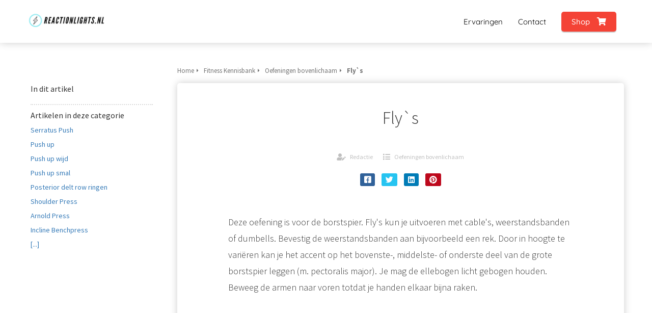

--- FILE ---
content_type: text/html
request_url: https://reactionlights.nl/fitness-kennisbank/oefeningen-bovenlichaam/flys/
body_size: 10602
content:
<!DOCTYPE html><html
lang="nl" prefix="og: https://ogp.me/ns#"><head><meta
http-equiv="Content-Type" content="text/html; charset=utf-8" /><meta
name="viewport" content="width=device-width, initial-scale=1"><meta
property="og:locale" content="nl_NL"><link
rel="preload" fetchpriority="high" as="image" href="https://media-01.imu.nl/storage/reactionlights.nl/5046/reaction-lights-7.png" imagesrcset="https://media-01.imu.nl/storage/1905/5046/responsive/9554846/reaction-lights-7_292_115.png 292w, https://media-01.imu.nl/storage/reactionlights.nl/5046/reaction-lights-7.png 350w"><link
rel="preconnect" href="https://cdnjs.cloudflare.com"><link
rel="preconnect" href="https://app.phoenixsite.nl"><link
rel="preconnect" href="https://media-01.imu.nl"><link
rel="icon" href="https://media-01.imu.nl/storage/reactionlights.nl/5046/sportstrobe-reflex-glasses-kopen-32x32.png" type="image/x-icon" /><style>body,html{max-width:100%;display:none;font-family:"Roboto"}#wrapper{min-height:100%}.pricing-stars
p{font-family:FontAwesome}.editing-mode-message{display:none !important}</style><script>window.phx_track = window.phx_track || function() { (window.phx_track.q = window.phx_track.q || []).push(arguments) }</script><script>window.pages_url = "https://app.phoenixsite.nl/";</script><script async src="[data-uri]" data-type="statistical"></script><script async src="[data-uri]" data-type="marketing"></script> <title>Hoe voer je fly`s uit?</title><meta
name="description" content="Deze oefening is voor de borstspier. Flys kun je uitvoeren met cables, weerstandsbanden of dumbels. Bevestig de weerstandsbanden aan bijvoorbeeld een rek. Door in hoogte te variëren kan je het accent op het bovenste-, middelste- of onderste deel van de grote borstspier leggen (m. pectoralis major). Je mag de ellebogen licht gebogen houden. Beweeg de armen naar voren totdat je handen elkaar bijna raken."/><meta
name="robots" content="index, follow"/><link
rel="dns-prefetch" href="//cdn.phoenixsite.nl" /><link><link
rel="dns-prefetch" href="//app.phoenixsite.nl" /><link><link
rel="canonical" href="https://reactionlights.nl/fitness-kennisbank/oefeningen-bovenlichaam/flys/"><meta
property="og:type" content="article"/><meta
name="twitter:card" content="summary" /><meta
property="og:title" content="Hoe voer je fly`s uit?"/><meta
property="og:description" content="Deze oefening is voor de borstspier. Flys kun je uitvoeren met cables, weerstandsbanden of dumbels. Bevestig de weerstandsbanden aan bijvoorbeeld een rek. Door in hoogte te variëren kan je het accent op het bovenste-, middelste- of onderste deel van de grote borstspier leggen (m. pectoralis major). Je mag de ellebogen licht gebogen houden. Beweeg de armen naar voren totdat je handen elkaar bijna raken."/><meta
property="og:image" content=""/><meta
property="og:url" content="https://reactionlights.nl/fitness-kennisbank/oefeningen-bovenlichaam/flys/"/><script type="application/ld+json">{
          "@context": "https://schema.org",
          "@type": "Article",
          "mainEntityOfPage": {
            "@type": "WebPage",
            "@id": "https://reactionlights.nl/fitness-kennisbank/oefeningen-bovenlichaam/flys/"
          },
          "headline": "Hoe voer je fly`s uit?",
          "image": [
            "https://media-01.imu.nl/storage/reactionlights.nl/5046/reaction-lights-7.png"
           ],
                "datePublished": "2021-02-10 16:11:00",
                "dateModified": "2023-03-29 16:11:59",
          "author": {
            "@type": "Person",
            "name": "Redactie"
          },
           "publisher": {
            "@type": "Organization",
            "name": "Reactionlights.nl",
            "logo": {
              "@type": "ImageObject",
              "url": "https://media-01.imu.nl/storage/reactionlights.nl/5046/reaction-lights-7.png"
            }
          },
          "description": "Deze oefening is voor de borstspier. Flys kun je uitvoeren met cables, weerstandsbanden of dumbels. Bevestig de weerstandsbanden aan bijvoorbeeld een rek. Door in hoogte te variëren kan je het accent op het bovenste-, middelste- of onderste deel van de grote borstspier leggen (m. pectoralis major). Je mag de ellebogen licht gebogen houden. Beweeg de armen naar voren totdat je handen elkaar bijna raken."
        }</script><script>window.active_data_resources_comments = {"app_domain":"https:\/\/app.phoenixsite.nl","privacy_policy_url":"https:\/\/reactionlights.nl\/privacybeleid","website_lang":"nl_NL","translations":{"publish_comment":"Reactie plaatsen","your_comment":"Jouw reactie...","characters_used":"karakters gebruikt","name":"Naam","email":"E-mail","email_wont_be_published":"Je e-mailadres zal nooit worden gedeeld of gepubliceerd"},"article":{"id":19314,"domain":"reactionlights.nl","comments_manually_approve":0,"comments_allow_anonymous":0}}</script><script type="application/javascript">window.addEventListener("load", function () {
                    let buttons = document.getElementsByClassName("leave-comment-btn");
                    let commentScriptLoaded = false;
                    
                    function addCommentScript(entries) {
                      if (!entries[0].isIntersecting) return;
                      if (commentScriptLoaded) return;
                      commentScriptLoaded = true;
                      let headID = document.getElementsByTagName("head")[0];
                      let newScript = document.createElement("script");
                      newScript.type = "text/javascript";
                      newScript.src = "https://app.phoenixsite.nl/js/comments.js?v=20251216193724";
                      headID.appendChild(newScript);
                    }
                    
                    let options = {
                      rootMargin: "0px",
                      threshold: 0.1
                    }
                    
                    let observer = new IntersectionObserver((entries) => addCommentScript(entries), options);
    
                    for (let i = 0; i < buttons.length; i++) {
                      observer.observe(buttons[i])
                    }
                });</script> <script>var base_pages_api_url = "https://app.phoenixsite.nl/";</script> <script>let url_string = window.location.href;
  let url = new URL(url_string);
  let order_value = url.searchParams.get("order_value");
  let order_name = url.searchParams.get("product_name");
  let order_sku = url.searchParams.get("sku");
  let order_number = url.searchParams.get("nr");
  let order_quantity = url.searchParams.get("quantity");

  if(!!order_value && !!order_name && !!order_sku && !!order_number && !!order_quantity) {
    window.dataLayer = window.dataLayer || [];
    dataLayer.push({
      "event": "purchase",
      "transactionId": order_number,
      "transactionTotal": order_value,
      "transactionProducts": [{
        "sku": order_sku,
        "name": order_name,
        "price": order_value,
        "quantity":order_quantity
      }] });
  }</script> <script defer src="https://cdnjs.cloudflare.com/ajax/libs/jquery/3.6.0/jquery.min.js"></script> <script defer src="https://cdn.phoenixsite.nl/pageomatic/assets/js/client/parameter-vars.js?v=20251216193724"></script> <script defer src="https://cdn.phoenixsite.nl/pageomatic/assets/js/client/img-popup-box.js?v=20251216193724"></script> <script defer src="https://cdn.phoenixsite.nl/pageomatic/assets/js/client/video-popup-box.js?v=20251216193724"></script> <script defer src="https://cdn.phoenixsite.nl/pageomatic/assets/js/client/portfolio-popup-box.js?v=20251216193724"></script> <script defer src="https://cdn.phoenixsite.nl/pageomatic/assets/js/client/menu-scroll.js?v=20251216193724"></script> <script defer src="https://cdn.phoenixsite.nl/pageomatic/assets/js/client/anchor-scroll-script.js?x=2&v=20251216193724"></script> <script defer src="https://cdn.phoenixsite.nl/pageomatic/assets/js/client/box-slider-script.js?v=20251216193724"></script> <script defer src="https://cdn.phoenixsite.nl/pageomatic/assets/js/client/common-scripts-ps.js?v=20251216193724"></script> <script defer src="https://cdn.phoenixsite.nl/pageomatic/assets/js/client/two-step-optin-trigger.js?v=20251216193724"></script> <script defer type='text/javascript' src="https://cdn.phoenixsite.nl/pageomatic/assets/js/client/phx-admin-menu.js?v=20251216193724"></script> <script defer type='text/javascript' src="https://cdn.phoenixsite.nl/pageomatic/assets/js/client/fake-scroll.js"></script> <script defer src="https://app.phoenixsite.nl/js/popups.js?v=20251216193724"></script> <script defer src="https://cdn.phoenixsite.nl/pageomatic/assets/js/client/turbo-snippets-new.js?v=20251216193724"></script> <script defer src="https://cdn.phoenixsite.nl/pageomatic/assets/js/client/blogpost-scripts.js?v=20251216193724"></script> <script defer src="https://cdn.phoenixsite.nl/pageomatic/assets/js/client/optin-forms.js?v=20251216193724"></script> <script  src="https://cdn.phoenixsite.nl/pageomatic/assets/js/client/uuid.js?v=20251216193724"></script> <script async
            defer
            src="https://sc.imu.nl/js/phx-analytics.js?v=20251216193724"
            data-w-id="3606"
            data-p-t="content_canon_article_template"
    ></script> <link
rel="stylesheet" type="text/css" href="https://cdn.phoenixsite.nl/pageomatic/assets/css/releases/modern-classic-theme-general.css?v=20251216193724"><link
rel="stylesheet" type="text/css" href="https://cdn.phoenixsite.nl/pageomatic/assets/css/pages-phoenix-footers.css?v=20251216193724"><link
rel="stylesheet" type="text/css" href="https://cdn.phoenixsite.nl/pageomatic/assets/css/master-style.css?v=20251216193724"><link
rel="stylesheet" type="text/css" href="https://cdn.phoenixsite.nl/pageomatic/assets/css/releases/phx-admin-menu.css?v=20251216193724"><link
rel="stylesheet" type="text/css" href="https://app.phoenixsite.nl/api/v1.0/assets/custom.css?domain=reactionlights.nl&website_design_id=330369&v=20251216193724-1676553827"><link
rel="preload" href="https://cdnjs.cloudflare.com/ajax/libs/font-awesome/5.15.4/css/all.min.css" as="style" onload="this.onload=null;this.rel='stylesheet'"><link
rel="preload" href="https://cdn.phoenixsite.nl/pageomatic/assets/css/font-styles/poppins.css" as="style" onload="this.onload=null;this.rel='stylesheet'"><link
rel="preload" href="https://cdn.phoenixsite.nl/pageomatic/assets/css/font-styles/didact-gothic.css" as="style" onload="this.onload=null;this.rel='stylesheet'"><link
rel="preload" href="https://cdn.phoenixsite.nl/pageomatic/assets/css/font-styles/quicksand.css" as="style" onload="this.onload=null;this.rel='stylesheet'"><link
rel="preload" href="https://cdn.phoenixsite.nl/pageomatic/assets/css/font-styles/raleway.css" as="style" onload="this.onload=null;this.rel='stylesheet'"><link
rel="preload" href="https://cdn.phoenixsite.nl/pageomatic/assets/css/font-styles/montserrat.css" as="style" onload="this.onload=null;this.rel='stylesheet'"><link
rel="preload" href="https://cdn.phoenixsite.nl/pageomatic/assets/css/font-styles/open-sans.css" as="style" onload="this.onload=null;this.rel='stylesheet'"><link
rel="preload" href="https://cdn.phoenixsite.nl/pageomatic/assets/css/font-styles/roboto.css" as="style" onload="this.onload=null;this.rel='stylesheet'"><link
rel="preload" href="https://fonts.googleapis.com/css?family=Source+Sans+Pro:300,400,700&display=swap" as="style" onload="this.onload=null;this.rel='stylesheet'"><link
rel="preload" href="https://fonts.googleapis.com/css?family=Merienda:400,700&display=swap" as="style" onload="this.onload=null;this.rel='stylesheet'"><noscript><link
rel="stylesheet" href="https://cdnjs.cloudflare.com/ajax/libs/font-awesome/5.15.4/css/all.min.css"><link
rel="stylesheet" href="https://cdn.phoenixsite.nl/pageomatic/assets/css/font-styles/poppins.css"><link
rel="stylesheet" href="https://cdn.phoenixsite.nl/pageomatic/assets/css/font-styles/didact-gothic.css"><link
rel="stylesheet" href="https://cdn.phoenixsite.nl/pageomatic/assets/css/font-styles/quicksand.css"><link
rel="stylesheet" href="https://cdn.phoenixsite.nl/pageomatic/assets/css/font-styles/raleway.css"><link
rel="stylesheet" href="https://cdn.phoenixsite.nl/pageomatic/assets/css/font-styles/montserrat.css"><link
rel="stylesheet" href="https://cdn.phoenixsite.nl/pageomatic/assets/css/font-styles/open-sans.css"><link
rel="stylesheet" href="https://cdn.phoenixsite.nl/pageomatic/assets/css/font-styles/roboto.css"><link
rel="stylesheet" href="https://fonts.googleapis.com/css?family=Source+Sans+Pro:300,400,700&display=swap"><link
rel="stylesheet" href="https://fonts.googleapis.com/css?family=Merienda:400,700&display=swap"></noscript><script>window.phxsite = {"app_domain":"https:\/\/app.phoenixsite.nl","pages_version":2.1};</script> </head><body> <script data-type="marketing">!function(f,b,e,v,n,t,s)
  {if(f.fbq)return;n=f.fbq=function(){n.callMethod?
  n.callMethod.apply(n,arguments):n.queue.push(arguments)};
  if(!f._fbq)f._fbq=n;n.push=n;n.loaded=!0;n.version='2.0';
  n.queue=[];t=b.createElement(e);t.async=!0;
  t.src=v;s=b.getElementsByTagName(e)[0];
  s.parentNode.insertBefore(t,s)}(window, document,'script',
  'https://connect.facebook.net/en_US/fbevents.js');
  fbq('init', '786114878440083');</script> <noscript><img
height="1" width="1" style="display:none"
src="https://www.facebook.com/tr?id=786114878440083&ev=PageView&noscript=1"
/></noscript><div
id="wrapper"> <script type="application/ld+json">{
                    "@context": "https://schema.org",
                    "@type": "Organization",

                    "@id": " https://reactionlights.nl ",
                    "name" : " Reactionlights.nl ",
                    "url": " https://reactionlights.nl ",
                    "email": " info@reactionlights.nl ",
                    "telephone": "  ",
                    "address": {
                        "@type": "PostalAddress",
                        "streetAddress": " Havikshorst 26 ",
                        "addressLocality": " Cuijk ",
                        "postalCode": " 5431 LZ ",
                        "addressCountry": "NL"
                    },
                    "logo": "https://media-01.imu.nl/storage/reactionlights.nl/5046/reaction-lights-7.png", "sameAs" :
                    [
                        "https://www.facebook.com/reactionlights.nl", "https://www.youtube.com/channel/UCMtnGZxCPKjyISzQNnJ_wLg", "https://www.instagram.com/reactionlights.nl"
                    ]
                }</script><div
id="fb-root"></div><script>window.pages_url = "https://app.phoenixsite.nl/";</script><script>function getFBCookie(cname) {
                        let name = cname + "=";
                    let decodedCookie = decodeURIComponent(document.cookie);
                    let ca = decodedCookie.split(";");
                    for(let i = 0; i <ca.length; i++) {
                            let c = ca[i];
                        while (c.charAt(0) == " ") {
                            c = c.substring(1);
                        }
                        if (c.indexOf(name) == 0) {
                            return c.substring(name.length, c.length);
                        }
                    }
                    return "";
                }const fbp = getFBCookie('_fbp'); const fbc = getFBCookie('_fbc');window.page_view_uuid = generateUUID();fbq('track', 'PageView', {fbp: fbp, fbc: fbc,} );window.push_page_view = true;</script><div><div
class="header-client-styling"><div
class="basic-header-styling small-size-header"><div
class="desktop-header fixed"><div
style="background-color: #ffffff; color: #000000" class="preview-header-item small-size-header"><div
class="header-item-placement normal-width-header">
<a
href="https://reactionlights.nl/" class="logo-link"><div
class="desktop-logo">
<img
src="https://media-01.imu.nl/storage/reactionlights.nl/5046/reaction-lights-7.png" alt="reaction lights 7" title="Reaction Lights .nl het best betaalbare alternatief voor Blazepod, Fitlight en Lummic." srcset="https://media-01.imu.nl/storage/1905/5046/responsive/9554846/reaction-lights-7_292_115.png 292w, https://media-01.imu.nl/storage/reactionlights.nl/5046/reaction-lights-7.png 350w" width="350" height="138"></div>
</a><div
class="menu-bar"><div
class="menu-list menu-margin" style="color: #000000">
<a
href="https://reactionlights.nl/ervaringen/" class="menu-link-styling" ><div
class="menu-item menu-item-background    background-effect">
Ervaringen</div>
</a></div><div
class="menu-list menu-margin" style="color: #000000">
<a
href="https://reactionlights.nl/contact/" class="menu-link-styling" ><div
class="menu-item menu-item-background    background-effect">
Contact</div>
</a></div><div
class="menu-list">
<a
href="https://reactionlights.nl/shop" ><div
class="menu-item" style="color: #000000;"><div
class="cta-header-button " style="color: #ffffff; background-color: #F44336">
Shop <i
class="fa fa-shopping-cart"></i></div></div>
</a></div></div></div></div></div></div><div
class="mobile-header top-mobile-template"><div
style="background-color: #ffffff; color: #000000" class="mobile-header-bar">
<a
href="https://reactionlights.nl/"><div
class="mobile-logo">
<img
src="https://media-01.imu.nl/storage/reactionlights.nl/5046/reaction-lights-7.png" alt="reaction lights 7" title="Reaction Lights .nl het best betaalbare alternatief voor Blazepod, Fitlight en Lummic." srcset="https://media-01.imu.nl/storage/1905/5046/responsive/9554846/reaction-lights-7_292_115.png 292w, https://media-01.imu.nl/storage/reactionlights.nl/5046/reaction-lights-7.png 350w" width="350" height="138"></div>
</a><div
class="mobile-header-menu-bar"><div
class="burger-menu-icon">
<i
class="fa fa-bars"></i></div></div></div><div
class="mobile-menu-item-container" style="background-color: #ffffff">
<a
href="https://reactionlights.nl/ervaringen/"><div
class="mobile-menu-nav-item " style="color: #000000">
Ervaringen</div>
</a>
<a
href="https://reactionlights.nl/contact/"><div
class="mobile-menu-nav-item " style="color: #000000">
Contact</div>
</a><div
class="mobile-bottom-flex">
<a
class="mobile-cta-button" href="https://reactionlights.nl/shop" ><div
class="menu-item" style="color: #000000;"><div
class="cta-header-button " style="color: #ffffff; background-color: #F44336">
Shop <i
class="fa fa-shopping-cart"></i></div></div>
</a></div></div></div></div></div><div
class="two-step-optin-wrapper modern-classic-theme"><div
class="two-step-popup primary-c-bg-gradient two-step-close"></div></div><div
id="loadbalancer_valid_cache" style="display:none"></div><div
class="odd-even-row  all-devices  modern-classic-theme"><div
class="row-nest-one" data-rowuuid="ae0f793c-a313-45a3-993e-6853f946d20d" id="1" data-element="basic-content-canon"><div
class="row-nest-two" id="content_row_26228264"><div
class="row-nest-three row-bg-gray     " style="color: #333333; background-color: ; background-image: ; "><div
class="full-row no-padding-top higher-z-index white-background modern-classic-theme modern-classic-theme-content" ><div
class="full-row-center"><div
class="content-canon-template-wrapper basic-content-canon"><div
class="content-canon-left-sidebar-wrapper"><div
class="content-canon-sidebar"><div
class="sidebar-sticky"><div
class="search-wrapper">
<input
class="search-icon" placeholder="Zoeken in artikelen..."></div><div
class="cc-index-wrapper"><div
class="cc-index-title">
In dit artikel</div><div
class="mobile-index">
Inhoudsopgave</div><div
class="paragraph-style"><div
class="article-index-wrapper"><ul></ul></div></div></div><div
class="content-canon-related-articles"><div
class="sidebar-title">
Artikelen in deze categorie</div><div
class="article-block active"><div
class="article-content">
<a
href="https://reactionlights.nl/fitness-kennisbank/oefeningen-bovenlichaam/serratus-push/"><div
class="sub-article-block"><div
class="sub-article-content"><div
class="sub-article-title "><div
class="sub-article-title-text">Serratus Push</div></div></div></div></a><a
href="https://reactionlights.nl/fitness-kennisbank/oefeningen-bovenlichaam/push-up/"><div
class="sub-article-block"><div
class="sub-article-content"><div
class="sub-article-title "><div
class="sub-article-title-text">Push up</div></div></div></div></a><a
href="https://reactionlights.nl/fitness-kennisbank/oefeningen-bovenlichaam/push-up-wijd/"><div
class="sub-article-block"><div
class="sub-article-content"><div
class="sub-article-title "><div
class="sub-article-title-text">Push up wijd</div></div></div></div></a><a
href="https://reactionlights.nl/fitness-kennisbank/oefeningen-bovenlichaam/push-up-smal/"><div
class="sub-article-block"><div
class="sub-article-content"><div
class="sub-article-title "><div
class="sub-article-title-text">Push up smal</div></div></div></div></a><a
href="https://reactionlights.nl/fitness-kennisbank/oefeningen-bovenlichaam/posterior-delt-row-ringen/"><div
class="sub-article-block"><div
class="sub-article-content"><div
class="sub-article-title "><div
class="sub-article-title-text">Posterior delt row ringen</div></div></div></div></a><a
href="https://reactionlights.nl/fitness-kennisbank/oefeningen-bovenlichaam/shoulder-press/"><div
class="sub-article-block"><div
class="sub-article-content"><div
class="sub-article-title "><div
class="sub-article-title-text">Shoulder Press</div></div></div></div></a><a
href="https://reactionlights.nl/fitness-kennisbank/oefeningen-bovenlichaam/arnold-press/"><div
class="sub-article-block"><div
class="sub-article-content"><div
class="sub-article-title "><div
class="sub-article-title-text">Arnold Press</div></div></div></div></a><a
href="https://reactionlights.nl/fitness-kennisbank/oefeningen-bovenlichaam/incline-benchpress/"><div
class="sub-article-block"><div
class="sub-article-content"><div
class="sub-article-title "><div
class="sub-article-title-text">Incline Benchpress</div></div></div></div></a><a
href="https://reactionlights.nl/fitness-kennisbank/oefeningen-bovenlichaam/"><div
class="sub-article-block"><div
class="sub-article-content"><div
class="sub-article-title"><div
class="sub-article-title-text">[...]</div></div></div></div></a></div></div></div></div></div><div
class="content-canon-main-wrapper"><div
class="breadcrumbs-wrapper">
<a
class="breadcrumb-block" href="https://reactionlights.nl/"><div
class="breadcrumb-text">Home</div></a><a
class="breadcrumb-block" href="https://reactionlights.nl/fitness-kennisbank/"><div
class="breadcrumb-text">Fitness Kennisbank</div></a><a
class="breadcrumb-block" href="https://reactionlights.nl/fitness-kennisbank/oefeningen-bovenlichaam/"><div
class="breadcrumb-text">Oefeningen bovenlichaam</div></a><a
class="breadcrumb-block active" href="https://reactionlights.nl/fitness-kennisbank/oefeningen-bovenlichaam/flys/"><div
class="breadcrumb-text">Fly`s</div></a></div><div
class="content-canon-content"><div
class="content-canon-hero-image"></div><div
class="inner-content"><h1 class="content-canon-title">
Fly`s</h1><div
class="content-canon-info"><div
class="cc-author">
<i
class="fas fa-user-edit"></i>
<a
href="https://reactionlights.nl/author/ocrredactie/">
Redactie
</a></div><div
class="cc-date" style="display: none;">
<i
class="far fa-calendar-alt"></i>
10 februari 2021</div><div
class="cc-category">
<i
class="fas fa-list"></i>
<a
href="https://reactionlights.nl/fitness-kennisbank/oefeningen-bovenlichaam/">
Oefeningen bovenlichaam
</a></div></div><div
class="content-canon-share"><div
class="share-wrap">
<a
data-platform="facebook" class="share-post-btn facebook share-post-btn-frame">
<i
class="fab fa-facebook color-icon"></i><div
class="share-post-btn-txt">
Delen</div>
</a>
<a
data-platform="twitter" class="share-post-btn twitter share-post-btn-frame">
<i
class="fab fa-twitter color-icon"></i><div
class="share-post-btn-txt">
Delen</div>
</a>
<a
data-platform="linkedin" class="share-post-btn linkedin share-post-btn-frame">
<i
class="fab fa-linkedin color-icon"></i><div
class="share-post-btn-txt">
Delen</div>
</a>
<a
data-platform="pinterest" class="share-post-btn pinterest share-post-btn-frame">
<i
class="fab fa-pinterest color-icon"></i><div
class="share-post-btn-txt">
Delen</div>
</a></div></div><div
class="content-canon-desc">Deze oefening is voor de borstspier. Fly's kun je uitvoeren met cable's, weerstandsbanden of dumbells. Bevestig de weerstandsbanden aan bijvoorbeeld een rek. Door in hoogte te variëren kan je het accent op het bovenste-, middelste- of onderste deel van de grote borstspier leggen (m. pectoralis major). Je mag de ellebogen licht gebogen houden. Beweeg de armen naar voren totdat je handen elkaar bijna raken.<br><br><span
class="fr-video fr-deletable fr-fvc fr-dvb fr-draggable" contenteditable="false" draggable="true"><iframe
width="640" height="360" frameborder="0" allowfullscreen="" class="fr-draggable" data-src="https://www.youtube.com/embed/Iwe6AmxVf7o??t=29&amp;wmode=opaque" loading="lazy"></iframe></span><br><span
class="fr-video fr-deletable fr-fvc fr-dvb fr-draggable" contenteditable="false" draggable="true"><iframe
width="640" height="360" frameborder="0" allowfullscreen="" class="fr-draggable" data-src="https://www.youtube.com/embed/eozdVDA78K0??t=32&amp;wmode=opaque" loading="lazy"></iframe></span></div></div></div><div
class="comments-wrapper" style="display: none;"><div
class="comments-row"></div></div></div></div></div></div></div></div></div></div></div><script type="text/javascript" data-type="functional">(function(e,t,o,n,p,r,i){e.visitorGlobalObjectAlias=n;e[e.visitorGlobalObjectAlias]=e[e.visitorGlobalObjectAlias]||function(){(e[e.visitorGlobalObjectAlias].q=e[e.visitorGlobalObjectAlias].q||[]).push(arguments)};e[e.visitorGlobalObjectAlias].l=(new Date).getTime();r=t.createElement("script");r.src=o;r.async=true;i=t.getElementsByTagName("script")[0];i.parentNode.insertBefore(r,i)})(window,document,"https://diffuser-cdn.app-us1.com/diffuser/diffuser.js","vgo");
    vgo('setAccount', '799430041');
    vgo('setTrackByDefault', true);

    vgo('process');</script> <script>window.page_id = 2143026; window.page_type_id = 19</script><script>window.article_id = 19314;</script> <script type="application/ld+json">{
              "@context": "https://schema.org",
              "@type": "BreadcrumbList",
              "itemListElement": [{
                "@type": "ListItem",
                "position": 1,
                "name": "Home",
                "item": "https://reactionlights.nl/"
              },{
                "@type": "ListItem",
                "position": 2,
                "name": "Fitness Kennisbank",
                "item": "https://reactionlights.nl/fitness-kennisbank/"
              },{
                "@type": "ListItem",
                "position": 3,
                "name": "Oefeningen bovenlichaam",
                "item": "https://reactionlights.nl/fitness-kennisbank/oefeningen-bovenlichaam/"
              },
              {
                "@type": "ListItem",
                "position": 4,
                "name": "Hoe voer je fly`s uit?",
                "item": "https://reactionlights.nl/fitness-kennisbank/oefeningen-bovenlichaam/flys/"
              }]
            }</script><footer
class="footer-wrapper"><div
class="footer-row normal" style="background-color: #ffffff; "><div
class="footer-row-inner align-items-flex-start"><div
class="footer-column"><div
class="footer-spot normal font-size-standard align- font-quicksand" style="color: #222222;"><div
class="element-menu"><ul><li>
<a
href="https://reactionlights.nl/contact" >
<span>Contact</span>
</a></li><li>
<a
href="https://media-01.imu.nl/storage/beterturnen.nl/4604/algemene_voorwaarden_beter_turnen.pdf"  target="_blank" >
<span>Algemene voorwaarden</span>
</a></li><li>
<a
href="https://media-01.imu.nl/storage/beterturnen.nl/4604/algemene_voorwaarden_beter_turnen.pdf" >
<span>Privacy verklaring</span>
</a></li></ul></div></div></div><div
class="footer-column"><div
class="footer-spot normal font-size-standard align- font-quicksand" style="color: #222222;"><div
class="element-address"><ul
itemscope="itemscope" itemtype="https://schema.org/Organization"><li>
<i
class="fa fa-building"></i>
<span>Reactionlights.nl</span></li><li>
<i
class="fa fa-home"></i>
<span>Havikshorst 26</span></li><li>
<i
class="fa fa-map-marker"></i>
<span>5431 LZ </span>
<span>Cuijk</span></li><li>
<i
class="fa fa-envelope"></i>
<span><a
href="mailto:info@reactionlights.nl">info@reactionlights.nl</a></span></li><li>
<i
class="fa fa-briefcase"></i>
<span>KvK nummer: 70468583</span></li><li>
<i
class="fa fa-certificate"></i>
<span>BTW nummer: NL002200718B41</span></li></ul></div></div></div><div
class="footer-column"><div
class="footer-spot normal font-size-standard align- font-quicksand" style="color: #222222;"></div></div></div></div><div
class="footer-row normal" style="background-color: #0d47a1; "><div
class="footer-row-inner align-items-flex-start"><div
class="footer-column"><div
class="footer-spot normal font-size-small align- font-quicksand" style="color: #FFFFFF;"><div
class="element-title"><h3>© Reactionlights.nl</h3></div></div></div><div
class="footer-column"><div
class="footer-spot normal font-size-standard align- font-quicksand" style="color: #222222;"><div
class="element-social">
<a
href="https://www.facebook.com/reactionlights.nl" class="secondary-c-bg secondary-c-contrast-txt" target="_blank">
<i
class="fab fa-facebook"></i>
</a>
<a
href="https://www.instagram.com/reactionlights.nl" class="secondary-c-bg secondary-c-contrast-txt" target="_blank">
<i
class="fab fa-instagram"></i>
</a>
<a
href="https://www.youtube.com/channel/UCMtnGZxCPKjyISzQNnJ_wLg" class="secondary-c-bg secondary-c-contrast-txt" target="_blank">
<i
class="fab fa-youtube"></i>
</a></div></div></div><div
class="footer-column"><div
class="footer-spot normal font-size-standard align- font-quicksand" style="color: #FFFFFF;"><div
class="element-search"><form
role="search" method="get" id="searchform-footer" class="searchform" action="/search/">
<input
type="text" value="" name="s" id="s" placeholder="Zoeken..">
<button
type="submit" id="searchsubmit" aria-label="Search">
<i
class="fa fa-search"></i>
</button></form></div></div></div></div></div></footer> <script>window.active_data_resources = {"forge_popup_types":[{"id":1,"label":"Opt-in","name_clean":"optin","icon":"mail_outline","created_at":"2018-07-05T09:53:13.000000Z","updated_at":"2018-07-05T09:53:13.000000Z","is_active":1},{"id":6,"label":"CTA","name_clean":"Call To Action","icon":"cta","created_at":null,"updated_at":null,"is_active":1}],"forge_popup_attention_grabber_types":[{"id":1,"name":"Pop-ups","name_clean":"popup","is_active":1,"created_at":"2018-09-05T09:17:22.000000Z","updated_at":"2018-09-05T09:17:22.000000Z","image":"far fa-window-restore","description":"Pop-ups appear as a small modal in an overlay over the page"},{"id":2,"name":"Boomboxes","name_clean":"boombox","is_active":1,"created_at":"2018-09-05T09:17:22.000000Z","updated_at":"2018-09-05T09:17:22.000000Z","image":"fa fa-bullhorn","description":"Boomboxes appear as a large overlay that blocks the current view"},{"id":3,"name":"Magnets","name_clean":"magnet","is_active":1,"created_at":"2018-09-05T09:17:22.000000Z","updated_at":"2018-09-05T09:17:22.000000Z","image":"fas fa-magnet ","description":"Magnets appear as a sticky box to the side or bottom of the screen"},{"id":4,"name":"Ribbons","name_clean":"ribbon","is_active":1,"created_at":"2018-09-05T09:17:22.000000Z","updated_at":"2018-09-05T09:17:22.000000Z","image":"far fa-ribbon","description":"Ribbons cover the top or bottom of your page, acting as a magnet"}],"active_data_content_options":[{"id":8507,"website_id":3606,"model_type":"ForgePopupTemplateViewRowBlockContentItem","data":"[{\"content\":\"Precies weten wat je kunt verwachten voor je evenement\",\"uid\":1749},{\"content\":\"Hoe je het beste voor een run traint <b>+ trainingstips<\\\/b>\",\"uid\":1750},{\"content\":\"Wat je mee moet nemen naar een obstacle run +  <b>handige inpaklijst<\\\/b>\",\"uid\":1163},{\"content\":\"Wat je eet ter voorbereiding op je run <b>+ receptenboek &amp; boodschappenlijst<\\\/b>\",\"uid\":1164}]","data_type":"array","created_at":"2021-07-26T11:09:23.000000Z","updated_at":"2021-07-26T11:13:07.000000Z","parent_id":28295,"name_clean":"items","uuid":"bc06522d-d372-472f-a18b-1de662bd8120","is_imu_template_option":0},{"id":20019,"website_id":3606,"model_type":"ForgePopupTemplateViewRowBlockContentItem","data":"{\"value\":\"https:\\\/\\\/reactionlights.plugandpay.nl\\\/checkout\\\/reaction-x-pro-bundle\",\"open_in_new_tab\":true}","data_type":"object","created_at":"2024-11-27T11:03:40.000000Z","updated_at":"2025-11-10T10:03:44.000000Z","parent_id":63891,"name_clean":"link","uuid":null,"is_imu_template_option":0},{"id":20020,"website_id":3606,"model_type":"ForgePopupTemplateViewRowBlockContentItem","data":"{\"value\":\"https:\\\/\\\/reactionlights.nl\\\/accessoires\",\"open_in_new_tab\":true}","data_type":"object","created_at":"2024-11-27T11:03:50.000000Z","updated_at":"2024-11-27T11:03:50.000000Z","parent_id":63891,"name_clean":"link","uuid":null,"is_imu_template_option":0},{"id":20021,"website_id":3606,"model_type":"ForgePopupTemplateViewRowBlockContentItem","data":"{\"value\":\"https:\\\/\\\/reactionlights.nl\\\/accessoires\",\"open_in_new_tab\":true}","data_type":"object","created_at":"2024-11-27T11:04:56.000000Z","updated_at":"2024-11-27T11:04:56.000000Z","parent_id":63891,"name_clean":"link","uuid":null,"is_imu_template_option":0}],"forge_popups":[{"id":12495,"name":"Reaction Lights Startersgids Magnet","forge_popup_type_id":1,"forge_popup_template_id":12251,"forge_popup_attention_grabber_type_id":3,"form_id":67544,"animation":"slide_up","alternative_form_id":0,"enabled_devices":null,"is_active":1,"background_color":null,"requires_gdpr_consent":0,"has_honeypot":true,"redirect_url":"https:\/\/reactionlights.nl\/bedankt-aanmelding","no_consent_redirect_url":null,"optin_tags":"Reaction Lights Startersgids download","custom_parameters":null,"no_consent_optin_tags":null,"followup_type":"redirect_to_url","followup_value":null,"no_consent_followup_type":"redirect_to_url","no_consent_followup_value":null,"popup_position":null,"analytics_label_id":null}],"forge_popup_triggers":[{"id":138772,"trigger_type":"timer","direction":"include","description":"Time before showing the pop-up in seconds","value":"7","forge_popup_id":12495,"meta_value":null,"name":"Timer","category":"main_trigger"},{"id":138773,"trigger_type":"show_on_desktop","direction":"include","description":null,"value":"true","forge_popup_id":12495,"meta_value":null,"name":"Desktop","category":"device_trigger"},{"id":138774,"trigger_type":"show_on_tablet","direction":"include","description":null,"value":"true","forge_popup_id":12495,"meta_value":null,"name":"Tablet","category":"device_trigger"},{"id":138775,"trigger_type":"show_on_mobile","direction":"include","description":null,"value":"true","forge_popup_id":12495,"meta_value":null,"name":"Mobile","category":"device_trigger"},{"id":138776,"trigger_type":"page_type","direction":"include","description":null,"value":"1","forge_popup_id":12495,"meta_value":null,"name":"Page Type","category":"page_type_trigger"},{"id":138777,"trigger_type":"page_type","direction":"include","description":null,"value":"12","forge_popup_id":12495,"meta_value":null,"name":"Page Type","category":"page_type_trigger"},{"id":138778,"trigger_type":"page_type","direction":"include","description":null,"value":"23","forge_popup_id":12495,"meta_value":null,"name":"Page Type","category":"page_type_trigger"},{"id":138779,"trigger_type":"page_type","direction":"include","description":null,"value":"25","forge_popup_id":12495,"meta_value":null,"name":"Page Type","category":"page_type_trigger"},{"id":138780,"trigger_type":"page_type","direction":"include","description":null,"value":"9","forge_popup_id":12495,"meta_value":null,"name":"Page Type","category":"page_type_trigger"},{"id":138781,"trigger_type":"page_type","direction":"include","description":null,"value":"18","forge_popup_id":12495,"meta_value":null,"name":"Page Type","category":"page_type_trigger"},{"id":138782,"trigger_type":"page_type","direction":"include","description":null,"value":"21","forge_popup_id":12495,"meta_value":null,"name":"Page Type","category":"page_type_trigger"},{"id":138783,"trigger_type":"page_type","direction":"include","description":null,"value":"17","forge_popup_id":12495,"meta_value":null,"name":"Page Type","category":"page_type_trigger"}],"forge_popup_templates":[{"id":12251,"name_clean":"img_optin_magnet"}],"forge_popup_template_views":[{"id":12250,"view_type":"optin_and_consent","name":"New view","forge_popup_template_id":12251,"forge_popup_template_view_rows":{"data":[{"id":40873,"background_color":"#009688","background_gradient":"no-gradient","align_items":"align-items-center","spacing":"normal","position":0,"forge_popup_template_view_id":12250,"forge_popup_template_view_row_blocks":{"data":[{"id":47201,"type":"single-block","size":"standard-block","position":0,"forge_popup_template_view_row_id":40873,"forge_popup_template_view_row_block_content_items":{"data":[{"id":54811,"content_type":"title","sub_content_type":null,"content":"Heb jij de gratis Reaction Lights Startersgids al gedownload?","text_align":"align-text-center","font":"merienda","font_color":"font-c-white","background_color":null,"position":0,"forge_popup_template_view_row_block_id":47201,"image_dimensions":null,"free_image_cropping":0,"meta_field":null}]}}]}},{"id":40874,"background_color":"#009688","background_gradient":"no-gradient","align_items":"align-items-center","spacing":"no-padding-top","position":1,"forge_popup_template_view_id":12250,"forge_popup_template_view_row_blocks":{"data":[{"id":47202,"type":"single-block","size":"third-block","position":0,"forge_popup_template_view_row_id":40874,"forge_popup_template_view_row_block_content_items":{"data":[{"id":54812,"content_type":"image","sub_content_type":null,"content":"https:\/\/media-01.imu.nl\/storage\/reactionlights.nl\/5046\/reaction-lights-startersgids-140x240-1.png","text_align":"align-text-center","font":"quicksand","font_color":"font-c-dark-gray","background_color":null,"position":0,"forge_popup_template_view_row_block_id":47202,"image_dimensions":"140x240","free_image_cropping":0,"meta_field":null}]}},{"id":47203,"type":"single-block","size":"double-third-block","position":1,"forge_popup_template_view_row_id":40874,"forge_popup_template_view_row_block_content_items":{"data":[{"id":54813,"content_type":"optin","sub_content_type":null,"content":"Placeholder content","text_align":"align-text-center","font":"quicksand","font_color":"font-c-dark-gray","background_color":null,"position":0,"forge_popup_template_view_row_block_id":47203,"image_dimensions":null,"free_image_cropping":0,"meta_field":null},{"id":54814,"content_type":"consent-box","sub_content_type":null,"content":"Sign me up for the newsletter please!","text_align":"align-text-center","font":"quicksand","font_color":"font-c-white","background_color":null,"position":1,"forge_popup_template_view_row_block_id":47203,"image_dimensions":null,"free_image_cropping":0,"meta_field":null}]}}]}},{"id":40875,"background_color":"#ffffff","background_gradient":"no-gradient","align_items":"align-items-center","spacing":"no-padding-bottom","position":2,"forge_popup_template_view_id":12250,"forge_popup_template_view_row_blocks":{"data":[{"id":47204,"type":"single-block","size":"standard-block","position":0,"forge_popup_template_view_row_id":40875,"forge_popup_template_view_row_block_content_items":{"data":[{"id":54815,"content_type":"optin-button","sub_content_type":null,"content":"Download!","text_align":"align-text-center","font":"merienda","font_color":"font-c-white","background_color":"#FF9800","position":0,"forge_popup_template_view_row_block_id":47204,"image_dimensions":null,"free_image_cropping":0,"meta_field":null}]}}]}},{"id":40876,"background_color":"#ffffff","background_gradient":"no-gradient","align_items":"align-items-center","spacing":"no-padding-top","position":3,"forge_popup_template_view_id":12250,"forge_popup_template_view_row_blocks":{"data":[{"id":47205,"type":"single-block","size":"standard-block","position":0,"forge_popup_template_view_row_id":40876,"forge_popup_template_view_row_block_content_items":{"data":[{"id":54816,"content_type":"privacy-notice","sub_content_type":null,"content":"We sturen de checklist naar je mailadres","text_align":"align-text-center","font":"quicksand","font_color":"font-c-flat-black","background_color":null,"position":0,"forge_popup_template_view_row_block_id":47205,"image_dimensions":null,"free_image_cropping":0,"meta_field":null}]}}]}}]}}],"email_marketing_forms":[{"id":67544,"name":"Reaction Lights Startsgids - Phoenix form","form_type":"optin","subscriber_list_id":66169,"created_at":"2023-09-25 14:24:12","updated_at":"2023-09-25 14:24:12","remote_uid":null,"remote_list_uid":"67","redirect_url":null,"is_default_form":1,"uuid":"d77f7c94-60d7-4a91-9b3c-3768eb63aaae"}],"form_fields":[{"id":405466,"form_id":67544,"name":"first_name","data_type":"text","is_required":1,"created_at":"2024-09-23 14:41:19","updated_at":"2024-09-23 14:41:19","label_text":"Voornaam","is_hidden":0,"default_value":"","remote_uid":"0","placeholder_text":"Voornaam","position":1,"is_hardcoded_field":0,"is_user_overided":0,"remote_data_type":null},{"id":405467,"form_id":67544,"name":"email","data_type":"email","is_required":1,"created_at":"2024-09-23 14:41:19","updated_at":"2024-09-23 14:41:19","label_text":"Email","is_hidden":0,"default_value":"","remote_uid":"0","placeholder_text":"Email","position":2,"is_hardcoded_field":0,"is_user_overided":0,"remote_data_type":null}],"app_domain":"https:\/\/app.phoenixsite.nl","privacy_policy_url":"https:\/\/reactionlights.nl\/privacybeleid","website_lang":"nl_NL"}</script><script>window.category_ids = "17003"</script><div
id="popups-holder"></div><script>var ScriptLoader = function () {
  this.listener = this.runListener.bind(this);
  this.events = ['keydown', 'mouseover', 'touchmove', 'touchstart'];
  return this;
};

var scriptGetType = function (script) {
  return script && script.hasAttribute('data-type')
    ? script.getAttribute('data-type')
    : 'functional';
};

ScriptLoader.prototype.loadScriptSrc = function () {
  // var consent = window.CookieConsent ? CookieConsent.getGivenConsentItems() : null;

  var attrName = 'lazy-script';
  var elements = document.querySelectorAll('script[' + attrName + ']');
  elements.forEach(function (e) {
    // if (consent !== null && consent[scriptGetType(e)]) {
    var src = e.getAttribute(attrName);
    e.setAttribute('src', src);
    e.removeAttribute(attrName);
    // }
  });
};
ScriptLoader.prototype.registerListeners = function () {
  var self = this;
  this.events.forEach(function (eventName) {
    window.addEventListener(eventName, self.listener, {
      passive: true,
    });
  });
};
ScriptLoader.prototype.removeListeners = function () {
  var self = this;
  this.events.forEach(function (eventName) {
    window.removeEventListener(eventName, self.listener);
  });
};
ScriptLoader.prototype.runListener = function () {
  this.loadScriptSrc();
  this.removeListeners();
};

window._script_loader = new ScriptLoader();
_script_loader.registerListeners();</script><script>function initVimeoPlayer(e){new Vimeo.Player(e).setVolume(0)}window.lazyLoadOptions=[{elements_selector:"iframe"},{elements_selector:".lazy-vimeo",unobserve_entered:!0,callback_loaded:initVimeoPlayer}];</script><script src="https://app.phoenixsite.nl/pageomatic/assets/js/client/lazyload.min.js?v=20251216193724"></script><div
class="phoenix-admin-menu-wrapper"><div
class="phx-admin-close drop-up">
<i
class="fa fa-caret-up arrow-up"></i>
<i
class="fa fa-caret-down arrow-down"></i></div><div
class="phx-admin-menu-inner"><div
class="phx-logo-wrapper"></div><div
class="menu-items-wrapper">
<a
onclick="location.href='https://app.phoenixsite.nl/v2/#/content/content-canon/16988/category/17003/article-builder/19314/edit'" class="phx-admin-menu-item">
<i
class="fa fa-pen"></i>
Edit article
</a>
<a
onclick="location.href='https://app.phoenixsite.nl/admin/dashboard'" class="phx-admin-menu-item">
<i
class="fa fa-th-large"></i>
Dashboard
</a>
<a
onclick="location.href='https://app.phoenixsite.nl/admin/settings'" class="phx-admin-menu-item">
<i
class="fa fa-sliders-h"></i>
Settings
</a>
<a
onclick="location.href='https://app.phoenixsite.nl/v2#/tools/design/theme'" class="phx-admin-menu-item">
<i
class="fa fa-palette"></i>
Website Design
</a>
<a
onclick="location.href='https://app.phoenixsite.nl/v2#/settings/renew_cache/article/19314'" class="phx-admin-menu-item">
<i
class="fa fa-newspaper"></i>
Article cached on Sat. 17 Jan 12:28<br>
Renew cache
</a></div></div></div><link
rel="stylesheet" type="text/css" href="https://fonts.googleapis.com/css?family=Merienda:400,700&display=swap"></div></body></html>


--- FILE ---
content_type: application/javascript
request_url: https://prism.app-us1.com/?a=799430041&u=https%3A%2F%2Freactionlights.nl%2Ffitness-kennisbank%2Foefeningen-bovenlichaam%2Fflys%2F
body_size: 123
content:
window.visitorGlobalObject=window.visitorGlobalObject||window.prismGlobalObject;window.visitorGlobalObject.setVisitorId('c60a2e10-13c3-4e5b-905c-2532db87b9cb', '799430041');window.visitorGlobalObject.setWhitelistedServices('tracking', '799430041');